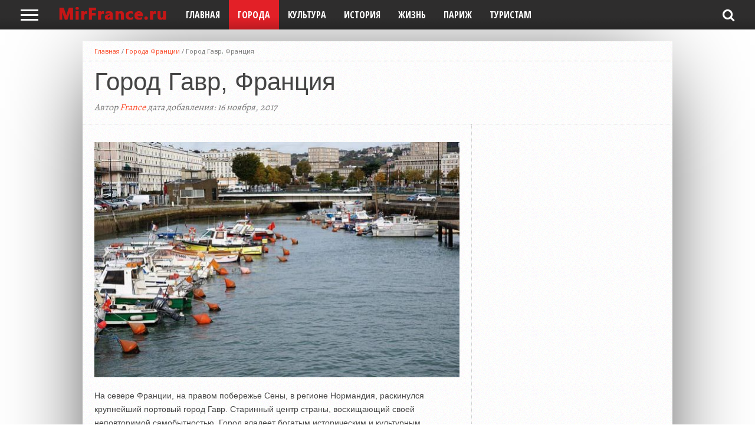

--- FILE ---
content_type: text/html; charset=UTF-8
request_url: https://mirfrance.ru/gorod-gavr/
body_size: 15438
content:
<!DOCTYPE html>
<html dir="ltr" lang="ru-RU">
<head>
<meta charset="UTF-8" >
<meta name="viewport" content="width=device-width, initial-scale=1, maximum-scale=1" />
<meta property="og:image" content="https://mirfrance.ru/wp-content/uploads/2017/11/gavr-620x400.jpg" />


<!--[if lt IE 9]>
<link rel="stylesheet" type="text/css" href="https://mirfrance.ru/wp-content/themes/france/css/iecss.css" />
<![endif]-->
<link rel="shortcut icon" href="https://mirfrance.ru/wp-content/uploads/2017/05/france.png" /><link rel="alternate" type="application/rss+xml" title="RSS 2.0" href="https://mirfrance.ru/feed/" />
<link rel="alternate" type="text/xml" title="RSS .92" href="https://mirfrance.ru/feed/rss/" />
<link rel="alternate" type="application/atom+xml" title="Atom 0.3" href="https://mirfrance.ru/feed/atom/" />
<link rel="pingback" href="https://mirfrance.ru/xmlrpc.php" />


<title>Город Гавр, Франция</title>

		<!-- All in One SEO 4.9.1.1 - aioseo.com -->
	<meta name="description" content="На севере Франции, на правом побережье Сены, в регионе Нормандия, раскинулся крупнейший портовый город Гавр. Старинный центр страны, восхищающий своей неповторимой самобытностью. Город владеет богатым историческим и культурным наследием, в его черте расположено огромное количество разнообразных достопримечательностей. Великолепные курорты Гавра ежегодно привлекают толпы туристов со всего света. Его современные пляжи – отличное место отдыха для" />
	<meta name="robots" content="max-snippet:-1, max-image-preview:large, max-video-preview:-1" />
	<meta name="author" content="France"/>
	<meta name="keywords" content="город гавр франция" />
	<link rel="canonical" href="https://mirfrance.ru/gorod-gavr/" />
	<meta name="generator" content="All in One SEO (AIOSEO) 4.9.1.1" />
		<script type="application/ld+json" class="aioseo-schema">
			{"@context":"https:\/\/schema.org","@graph":[{"@type":"Article","@id":"https:\/\/mirfrance.ru\/gorod-gavr\/#article","name":"\u0413\u043e\u0440\u043e\u0434 \u0413\u0430\u0432\u0440, \u0424\u0440\u0430\u043d\u0446\u0438\u044f","headline":"\u0413\u043e\u0440\u043e\u0434 \u0413\u0430\u0432\u0440, \u0424\u0440\u0430\u043d\u0446\u0438\u044f","author":{"@id":"https:\/\/mirfrance.ru\/author\/france\/#author"},"publisher":{"@id":"https:\/\/mirfrance.ru\/#organization"},"image":{"@type":"ImageObject","url":"https:\/\/mirfrance.ru\/wp-content\/uploads\/2017\/11\/gavr.jpg","width":640,"height":426,"caption":"\u0433\u043e\u0440\u043e\u0434 \u0413\u0430\u0432\u0440"},"datePublished":"2017-11-16T20:15:15+00:00","dateModified":"2019-12-04T13:27:21+00:00","inLanguage":"ru-RU","mainEntityOfPage":{"@id":"https:\/\/mirfrance.ru\/gorod-gavr\/#webpage"},"isPartOf":{"@id":"https:\/\/mirfrance.ru\/gorod-gavr\/#webpage"},"articleSection":"\u0413\u043e\u0440\u043e\u0434\u0430 \u0424\u0440\u0430\u043d\u0446\u0438\u0438, \u0433\u0430\u0432\u0440"},{"@type":"BreadcrumbList","@id":"https:\/\/mirfrance.ru\/gorod-gavr\/#breadcrumblist","itemListElement":[{"@type":"ListItem","@id":"https:\/\/mirfrance.ru#listItem","position":1,"name":"Home","item":"https:\/\/mirfrance.ru","nextItem":{"@type":"ListItem","@id":"https:\/\/mirfrance.ru\/goroda-francii\/#listItem","name":"\u0413\u043e\u0440\u043e\u0434\u0430 \u0424\u0440\u0430\u043d\u0446\u0438\u0438"}},{"@type":"ListItem","@id":"https:\/\/mirfrance.ru\/goroda-francii\/#listItem","position":2,"name":"\u0413\u043e\u0440\u043e\u0434\u0430 \u0424\u0440\u0430\u043d\u0446\u0438\u0438","item":"https:\/\/mirfrance.ru\/goroda-francii\/","nextItem":{"@type":"ListItem","@id":"https:\/\/mirfrance.ru\/gorod-gavr\/#listItem","name":"\u0413\u043e\u0440\u043e\u0434 \u0413\u0430\u0432\u0440, \u0424\u0440\u0430\u043d\u0446\u0438\u044f"},"previousItem":{"@type":"ListItem","@id":"https:\/\/mirfrance.ru#listItem","name":"Home"}},{"@type":"ListItem","@id":"https:\/\/mirfrance.ru\/gorod-gavr\/#listItem","position":3,"name":"\u0413\u043e\u0440\u043e\u0434 \u0413\u0430\u0432\u0440, \u0424\u0440\u0430\u043d\u0446\u0438\u044f","previousItem":{"@type":"ListItem","@id":"https:\/\/mirfrance.ru\/goroda-francii\/#listItem","name":"\u0413\u043e\u0440\u043e\u0434\u0430 \u0424\u0440\u0430\u043d\u0446\u0438\u0438"}}]},{"@type":"Organization","@id":"https:\/\/mirfrance.ru\/#organization","name":"\u0412\u0441\u0435 \u043e \u0424\u0440\u0430\u043d\u0446\u0438\u0438. \u041a\u0443\u043b\u044c\u0442\u0443\u0440\u0430 \u0438 \u0442\u0440\u0430\u0434\u0438\u0446\u0438\u0438 \u0424\u0440\u0430\u043d\u0446\u0438\u0438. \u0416\u0438\u0437\u043d\u044c \u0438 \u043e\u0442\u0434\u044b\u0445","description":"\u0412\u0441\u0435 \u043e \u0424\u0440\u0430\u043d\u0446\u0438\u0438. \u041a\u0443\u043b\u044c\u0442\u0443\u0440\u0430 \u0438 \u0442\u0440\u0430\u0434\u0438\u0446\u0438\u0438 \u0424\u0440\u0430\u043d\u0446\u0438\u0438. \u0416\u0438\u0437\u043d\u044c \u0438 \u043e\u0442\u0434\u044b\u0445","url":"https:\/\/mirfrance.ru\/"},{"@type":"Person","@id":"https:\/\/mirfrance.ru\/author\/france\/#author","url":"https:\/\/mirfrance.ru\/author\/france\/","name":"France","image":{"@type":"ImageObject","@id":"https:\/\/mirfrance.ru\/gorod-gavr\/#authorImage","url":"https:\/\/secure.gravatar.com\/avatar\/aa03cdbde1a895f239fab149674bb79d9a10c22ceafa2edb51644b484f543de4?s=96&d=mm&r=g","width":96,"height":96,"caption":"France"}},{"@type":"WebPage","@id":"https:\/\/mirfrance.ru\/gorod-gavr\/#webpage","url":"https:\/\/mirfrance.ru\/gorod-gavr\/","name":"\u0413\u043e\u0440\u043e\u0434 \u0413\u0430\u0432\u0440, \u0424\u0440\u0430\u043d\u0446\u0438\u044f","description":"\u041d\u0430 \u0441\u0435\u0432\u0435\u0440\u0435 \u0424\u0440\u0430\u043d\u0446\u0438\u0438, \u043d\u0430 \u043f\u0440\u0430\u0432\u043e\u043c \u043f\u043e\u0431\u0435\u0440\u0435\u0436\u044c\u0435 \u0421\u0435\u043d\u044b, \u0432 \u0440\u0435\u0433\u0438\u043e\u043d\u0435 \u041d\u043e\u0440\u043c\u0430\u043d\u0434\u0438\u044f, \u0440\u0430\u0441\u043a\u0438\u043d\u0443\u043b\u0441\u044f \u043a\u0440\u0443\u043f\u043d\u0435\u0439\u0448\u0438\u0439 \u043f\u043e\u0440\u0442\u043e\u0432\u044b\u0439 \u0433\u043e\u0440\u043e\u0434 \u0413\u0430\u0432\u0440. \u0421\u0442\u0430\u0440\u0438\u043d\u043d\u044b\u0439 \u0446\u0435\u043d\u0442\u0440 \u0441\u0442\u0440\u0430\u043d\u044b, \u0432\u043e\u0441\u0445\u0438\u0449\u0430\u044e\u0449\u0438\u0439 \u0441\u0432\u043e\u0435\u0439 \u043d\u0435\u043f\u043e\u0432\u0442\u043e\u0440\u0438\u043c\u043e\u0439 \u0441\u0430\u043c\u043e\u0431\u044b\u0442\u043d\u043e\u0441\u0442\u044c\u044e. \u0413\u043e\u0440\u043e\u0434 \u0432\u043b\u0430\u0434\u0435\u0435\u0442 \u0431\u043e\u0433\u0430\u0442\u044b\u043c \u0438\u0441\u0442\u043e\u0440\u0438\u0447\u0435\u0441\u043a\u0438\u043c \u0438 \u043a\u0443\u043b\u044c\u0442\u0443\u0440\u043d\u044b\u043c \u043d\u0430\u0441\u043b\u0435\u0434\u0438\u0435\u043c, \u0432 \u0435\u0433\u043e \u0447\u0435\u0440\u0442\u0435 \u0440\u0430\u0441\u043f\u043e\u043b\u043e\u0436\u0435\u043d\u043e \u043e\u0433\u0440\u043e\u043c\u043d\u043e\u0435 \u043a\u043e\u043b\u0438\u0447\u0435\u0441\u0442\u0432\u043e \u0440\u0430\u0437\u043d\u043e\u043e\u0431\u0440\u0430\u0437\u043d\u044b\u0445 \u0434\u043e\u0441\u0442\u043e\u043f\u0440\u0438\u043c\u0435\u0447\u0430\u0442\u0435\u043b\u044c\u043d\u043e\u0441\u0442\u0435\u0439. \u0412\u0435\u043b\u0438\u043a\u043e\u043b\u0435\u043f\u043d\u044b\u0435 \u043a\u0443\u0440\u043e\u0440\u0442\u044b \u0413\u0430\u0432\u0440\u0430 \u0435\u0436\u0435\u0433\u043e\u0434\u043d\u043e \u043f\u0440\u0438\u0432\u043b\u0435\u043a\u0430\u044e\u0442 \u0442\u043e\u043b\u043f\u044b \u0442\u0443\u0440\u0438\u0441\u0442\u043e\u0432 \u0441\u043e \u0432\u0441\u0435\u0433\u043e \u0441\u0432\u0435\u0442\u0430. \u0415\u0433\u043e \u0441\u043e\u0432\u0440\u0435\u043c\u0435\u043d\u043d\u044b\u0435 \u043f\u043b\u044f\u0436\u0438 \u2013 \u043e\u0442\u043b\u0438\u0447\u043d\u043e\u0435 \u043c\u0435\u0441\u0442\u043e \u043e\u0442\u0434\u044b\u0445\u0430 \u0434\u043b\u044f","inLanguage":"ru-RU","isPartOf":{"@id":"https:\/\/mirfrance.ru\/#website"},"breadcrumb":{"@id":"https:\/\/mirfrance.ru\/gorod-gavr\/#breadcrumblist"},"author":{"@id":"https:\/\/mirfrance.ru\/author\/france\/#author"},"creator":{"@id":"https:\/\/mirfrance.ru\/author\/france\/#author"},"image":{"@type":"ImageObject","url":"https:\/\/mirfrance.ru\/wp-content\/uploads\/2017\/11\/gavr.jpg","@id":"https:\/\/mirfrance.ru\/gorod-gavr\/#mainImage","width":640,"height":426,"caption":"\u0433\u043e\u0440\u043e\u0434 \u0413\u0430\u0432\u0440"},"primaryImageOfPage":{"@id":"https:\/\/mirfrance.ru\/gorod-gavr\/#mainImage"},"datePublished":"2017-11-16T20:15:15+00:00","dateModified":"2019-12-04T13:27:21+00:00"},{"@type":"WebSite","@id":"https:\/\/mirfrance.ru\/#website","url":"https:\/\/mirfrance.ru\/","name":"\u0412\u0441\u0435 \u043e \u0424\u0440\u0430\u043d\u0446\u0438\u0438. \u041a\u0443\u043b\u044c\u0442\u0443\u0440\u0430 \u0438 \u0442\u0440\u0430\u0434\u0438\u0446\u0438\u0438 \u0424\u0440\u0430\u043d\u0446\u0438\u0438. \u0416\u0438\u0437\u043d\u044c \u0438 \u043e\u0442\u0434\u044b\u0445","description":"\u0412\u0441\u0435 \u043e \u0424\u0440\u0430\u043d\u0446\u0438\u0438. \u041a\u0443\u043b\u044c\u0442\u0443\u0440\u0430 \u0438 \u0442\u0440\u0430\u0434\u0438\u0446\u0438\u0438 \u0424\u0440\u0430\u043d\u0446\u0438\u0438. \u0416\u0438\u0437\u043d\u044c \u0438 \u043e\u0442\u0434\u044b\u0445","inLanguage":"ru-RU","publisher":{"@id":"https:\/\/mirfrance.ru\/#organization"}}]}
		</script>
		<!-- All in One SEO -->

<link rel='dns-prefetch' href='//netdna.bootstrapcdn.com' />
<style id='wp-img-auto-sizes-contain-inline-css' type='text/css'>
img:is([sizes=auto i],[sizes^="auto," i]){contain-intrinsic-size:3000px 1500px}
/*# sourceURL=wp-img-auto-sizes-contain-inline-css */
</style>

<style id='wp-emoji-styles-inline-css' type='text/css'>

	img.wp-smiley, img.emoji {
		display: inline !important;
		border: none !important;
		box-shadow: none !important;
		height: 1em !important;
		width: 1em !important;
		margin: 0 0.07em !important;
		vertical-align: -0.1em !important;
		background: none !important;
		padding: 0 !important;
	}
/*# sourceURL=wp-emoji-styles-inline-css */
</style>
<style id='classic-theme-styles-inline-css' type='text/css'>
/*! This file is auto-generated */
.wp-block-button__link{color:#fff;background-color:#32373c;border-radius:9999px;box-shadow:none;text-decoration:none;padding:calc(.667em + 2px) calc(1.333em + 2px);font-size:1.125em}.wp-block-file__button{background:#32373c;color:#fff;text-decoration:none}
/*# sourceURL=/wp-includes/css/classic-themes.min.css */
</style>
<link rel='stylesheet' id='mvp-style-css' href='https://mirfrance.ru/wp-content/themes/france/style.css?ver=6.9' type='text/css' media='all' />
<link rel='stylesheet' id='reset-css' href='https://mirfrance.ru/wp-content/themes/france/css/reset.css?ver=6.9' type='text/css' media='all' />
<link rel='stylesheet' id='mvp-fontawesome-css' href='//netdna.bootstrapcdn.com/font-awesome/4.4.0/css/font-awesome.css?ver=6.9' type='text/css' media='all' />
<link rel='stylesheet' id='media-queries-css' href='https://mirfrance.ru/wp-content/themes/france/css/media-queries.css?ver=6.9' type='text/css' media='all' />
<script type="text/javascript" src="https://mirfrance.ru/wp-includes/js/jquery/jquery.min.js?ver=3.7.1" id="jquery-core-js"></script>
<script type="text/javascript" src="https://mirfrance.ru/wp-includes/js/jquery/jquery-migrate.min.js?ver=3.4.1" id="jquery-migrate-js"></script>
<meta name="generator" content="WordPress 6.9" />
<link rel='shortlink' href='https://mirfrance.ru/?p=1523' />
<script type="text/javascript">
<!--
var _acic={dataProvider:10};(function(){var e=document.createElement("script");e.type="text/javascript";e.async=true;e.src="https://www.acint.net/aci.js";var t=document.getElementsByTagName("script")[0];t.parentNode.insertBefore(e,t)})()
//-->
</script>
<script async src="https://pagead2.googlesyndication.com/pagead/js/adsbygoogle.js?client=ca-pub-9891942531980624"
     crossorigin="anonymous"></script>
<meta name="yandex-verification" content="5db0c6bda36c28d2" />
<meta name="google-site-verification" content="9TpA9AZPuPAZwf8Ofv4Iy75Cf6lcvT655ET6vLvMdHI" />


<meta name="spr-verification" content="7aaf11029bacef9" />



<style type='text/css'>

@import url(//fonts.googleapis.com/css?family=Open+Sans:400,600,700|Open+Sans+Condensed:300,700|Oswald:300,400,700|Alegreya:400|Open+Sans+Condensed:100,200,300,400,500,600,700,800,900|Open+Sans+Condensed:100,200,300,400,500,600,700,800,900|PT+SANS:100,200,300,400,500,600,700,800,900&subset=latin,latin-ext,cyrillic,cyrillic-ext,greek-ext,greek,vietnamese);

#main-nav .menu li a,
#main-nav .menu li ul li a {
	font-family: 'Open Sans Condensed', sans-serif;
	}

.main-text h1,
.sub-text h2 {
	font-family: 'Open Sans Condensed', sans-serif;
	}

.home-widget .cat-dark-text h2,
.home-widget .category-light h2 a,
.sidebar-small-widget .category-light h2 a,
ul.home-carousel li h2,
h1.headline,
h1.headline-page,
.prev-post a,
.next-post a,
.related-text a,
#post-404 h1,
h3.cat-header,
.archive-text h2 a,
.archive-text-noimg h2 a,
ul.widget-buzz li h2 a,
.sidebar-widget .cat-dark-text h2,
.sidebar-widget .category-light h2 a,
.footer-widget .category-light h2 a {
	font-family: 'PT SANS', sans-serif;
	}

#logo-wrapper,
#logo-small {
	height: 100px;
	}

#main-nav .menu li:hover ul li a {
	background: #2e2d2d;
	}

#main-nav .menu li:hover ul li a:hover {
	background: #e32027;
	}

#main-nav .menu li:hover,
#main-nav .menu li a:hover,
#main-nav .menu li.current-menu-item,
#main-nav .menu li.current-post-parent {
	background: #e32027 url(https://mirfrance.ru/wp-content/themes/france/images/menu-fade.png) repeat-x bottom;
	}

.woocommerce .widget_price_filter .ui-slider .ui-slider-handle,
.woocommerce span.onsale,
.woocommerce #respond input#submit.alt,
.woocommerce a.button.alt,
.woocommerce button.button.alt,
.woocommerce input.button.alt,
.woocommerce #respond input#submit.alt:hover,
.woocommerce a.button.alt:hover,
.woocommerce button.button.alt:hover,
.woocommerce input.button.alt:hover {
	background-color: #e32027;
	}

.woocommerce #respond input#submit.alt:hover,
.woocommerce a.button.alt:hover,
.woocommerce button.button.alt:hover,
.woocommerce input.button.alt:hover {
	opacity: 0.8;
	}

span.comment-count,
h3.post-header,
h3.comment-header,
h3.home-widget-header,
h3.small-widget-header,
h3.sidebar-widget-header,
span.post-tags-header,
.post-tags a:hover,
ul.tabber-widget li.active,
ul.tabber-widget li:hover,
.tag-cloud a:hover,
.woocommerce .widget_price_filter .ui-slider .ui-slider-range {
	background: #e32027;
	}

span.home-widget-header,
span.small-widget-header,
span.sidebar-widget-header,
ul.tabber-widget,
#comments,
#related-posts {
	border-top: 3px solid #e32027;
	}

ol.commentlist {
	border-bottom: 3px solid #e32027;
	}

.prev-post,
.next-post {
	color: #e32027;
	}

#nav-wrapper {
	background: #2e2d2d url(https://mirfrance.ru/wp-content/themes/france/images/menu-fade.png) repeat-x bottom;
	}

.search-fly-wrap {
	background: #2e2d2d;
	}

#nav-mobi select {
	background: #2e2d2d url(https://mirfrance.ru/wp-content/themes/france/images/triangle-dark.png) no-repeat right;
	}

a, a:visited {
	color: #fa4b2a;
	}

#wallpaper {
	background: url() no-repeat 50% 0;
	}

</style>


<style type="text/css">
#nav-wrapper {
	width: 100%;
	}
#leader-wrapper {
	margin-top: 0;
	margin-bottom: 20px;
	}
#logo-wrapper {
	text-align: center;
	}
</style>

<style id='global-styles-inline-css' type='text/css'>
:root{--wp--preset--aspect-ratio--square: 1;--wp--preset--aspect-ratio--4-3: 4/3;--wp--preset--aspect-ratio--3-4: 3/4;--wp--preset--aspect-ratio--3-2: 3/2;--wp--preset--aspect-ratio--2-3: 2/3;--wp--preset--aspect-ratio--16-9: 16/9;--wp--preset--aspect-ratio--9-16: 9/16;--wp--preset--color--black: #000000;--wp--preset--color--cyan-bluish-gray: #abb8c3;--wp--preset--color--white: #ffffff;--wp--preset--color--pale-pink: #f78da7;--wp--preset--color--vivid-red: #cf2e2e;--wp--preset--color--luminous-vivid-orange: #ff6900;--wp--preset--color--luminous-vivid-amber: #fcb900;--wp--preset--color--light-green-cyan: #7bdcb5;--wp--preset--color--vivid-green-cyan: #00d084;--wp--preset--color--pale-cyan-blue: #8ed1fc;--wp--preset--color--vivid-cyan-blue: #0693e3;--wp--preset--color--vivid-purple: #9b51e0;--wp--preset--gradient--vivid-cyan-blue-to-vivid-purple: linear-gradient(135deg,rgb(6,147,227) 0%,rgb(155,81,224) 100%);--wp--preset--gradient--light-green-cyan-to-vivid-green-cyan: linear-gradient(135deg,rgb(122,220,180) 0%,rgb(0,208,130) 100%);--wp--preset--gradient--luminous-vivid-amber-to-luminous-vivid-orange: linear-gradient(135deg,rgb(252,185,0) 0%,rgb(255,105,0) 100%);--wp--preset--gradient--luminous-vivid-orange-to-vivid-red: linear-gradient(135deg,rgb(255,105,0) 0%,rgb(207,46,46) 100%);--wp--preset--gradient--very-light-gray-to-cyan-bluish-gray: linear-gradient(135deg,rgb(238,238,238) 0%,rgb(169,184,195) 100%);--wp--preset--gradient--cool-to-warm-spectrum: linear-gradient(135deg,rgb(74,234,220) 0%,rgb(151,120,209) 20%,rgb(207,42,186) 40%,rgb(238,44,130) 60%,rgb(251,105,98) 80%,rgb(254,248,76) 100%);--wp--preset--gradient--blush-light-purple: linear-gradient(135deg,rgb(255,206,236) 0%,rgb(152,150,240) 100%);--wp--preset--gradient--blush-bordeaux: linear-gradient(135deg,rgb(254,205,165) 0%,rgb(254,45,45) 50%,rgb(107,0,62) 100%);--wp--preset--gradient--luminous-dusk: linear-gradient(135deg,rgb(255,203,112) 0%,rgb(199,81,192) 50%,rgb(65,88,208) 100%);--wp--preset--gradient--pale-ocean: linear-gradient(135deg,rgb(255,245,203) 0%,rgb(182,227,212) 50%,rgb(51,167,181) 100%);--wp--preset--gradient--electric-grass: linear-gradient(135deg,rgb(202,248,128) 0%,rgb(113,206,126) 100%);--wp--preset--gradient--midnight: linear-gradient(135deg,rgb(2,3,129) 0%,rgb(40,116,252) 100%);--wp--preset--font-size--small: 13px;--wp--preset--font-size--medium: 20px;--wp--preset--font-size--large: 36px;--wp--preset--font-size--x-large: 42px;--wp--preset--spacing--20: 0.44rem;--wp--preset--spacing--30: 0.67rem;--wp--preset--spacing--40: 1rem;--wp--preset--spacing--50: 1.5rem;--wp--preset--spacing--60: 2.25rem;--wp--preset--spacing--70: 3.38rem;--wp--preset--spacing--80: 5.06rem;--wp--preset--shadow--natural: 6px 6px 9px rgba(0, 0, 0, 0.2);--wp--preset--shadow--deep: 12px 12px 50px rgba(0, 0, 0, 0.4);--wp--preset--shadow--sharp: 6px 6px 0px rgba(0, 0, 0, 0.2);--wp--preset--shadow--outlined: 6px 6px 0px -3px rgb(255, 255, 255), 6px 6px rgb(0, 0, 0);--wp--preset--shadow--crisp: 6px 6px 0px rgb(0, 0, 0);}:where(.is-layout-flex){gap: 0.5em;}:where(.is-layout-grid){gap: 0.5em;}body .is-layout-flex{display: flex;}.is-layout-flex{flex-wrap: wrap;align-items: center;}.is-layout-flex > :is(*, div){margin: 0;}body .is-layout-grid{display: grid;}.is-layout-grid > :is(*, div){margin: 0;}:where(.wp-block-columns.is-layout-flex){gap: 2em;}:where(.wp-block-columns.is-layout-grid){gap: 2em;}:where(.wp-block-post-template.is-layout-flex){gap: 1.25em;}:where(.wp-block-post-template.is-layout-grid){gap: 1.25em;}.has-black-color{color: var(--wp--preset--color--black) !important;}.has-cyan-bluish-gray-color{color: var(--wp--preset--color--cyan-bluish-gray) !important;}.has-white-color{color: var(--wp--preset--color--white) !important;}.has-pale-pink-color{color: var(--wp--preset--color--pale-pink) !important;}.has-vivid-red-color{color: var(--wp--preset--color--vivid-red) !important;}.has-luminous-vivid-orange-color{color: var(--wp--preset--color--luminous-vivid-orange) !important;}.has-luminous-vivid-amber-color{color: var(--wp--preset--color--luminous-vivid-amber) !important;}.has-light-green-cyan-color{color: var(--wp--preset--color--light-green-cyan) !important;}.has-vivid-green-cyan-color{color: var(--wp--preset--color--vivid-green-cyan) !important;}.has-pale-cyan-blue-color{color: var(--wp--preset--color--pale-cyan-blue) !important;}.has-vivid-cyan-blue-color{color: var(--wp--preset--color--vivid-cyan-blue) !important;}.has-vivid-purple-color{color: var(--wp--preset--color--vivid-purple) !important;}.has-black-background-color{background-color: var(--wp--preset--color--black) !important;}.has-cyan-bluish-gray-background-color{background-color: var(--wp--preset--color--cyan-bluish-gray) !important;}.has-white-background-color{background-color: var(--wp--preset--color--white) !important;}.has-pale-pink-background-color{background-color: var(--wp--preset--color--pale-pink) !important;}.has-vivid-red-background-color{background-color: var(--wp--preset--color--vivid-red) !important;}.has-luminous-vivid-orange-background-color{background-color: var(--wp--preset--color--luminous-vivid-orange) !important;}.has-luminous-vivid-amber-background-color{background-color: var(--wp--preset--color--luminous-vivid-amber) !important;}.has-light-green-cyan-background-color{background-color: var(--wp--preset--color--light-green-cyan) !important;}.has-vivid-green-cyan-background-color{background-color: var(--wp--preset--color--vivid-green-cyan) !important;}.has-pale-cyan-blue-background-color{background-color: var(--wp--preset--color--pale-cyan-blue) !important;}.has-vivid-cyan-blue-background-color{background-color: var(--wp--preset--color--vivid-cyan-blue) !important;}.has-vivid-purple-background-color{background-color: var(--wp--preset--color--vivid-purple) !important;}.has-black-border-color{border-color: var(--wp--preset--color--black) !important;}.has-cyan-bluish-gray-border-color{border-color: var(--wp--preset--color--cyan-bluish-gray) !important;}.has-white-border-color{border-color: var(--wp--preset--color--white) !important;}.has-pale-pink-border-color{border-color: var(--wp--preset--color--pale-pink) !important;}.has-vivid-red-border-color{border-color: var(--wp--preset--color--vivid-red) !important;}.has-luminous-vivid-orange-border-color{border-color: var(--wp--preset--color--luminous-vivid-orange) !important;}.has-luminous-vivid-amber-border-color{border-color: var(--wp--preset--color--luminous-vivid-amber) !important;}.has-light-green-cyan-border-color{border-color: var(--wp--preset--color--light-green-cyan) !important;}.has-vivid-green-cyan-border-color{border-color: var(--wp--preset--color--vivid-green-cyan) !important;}.has-pale-cyan-blue-border-color{border-color: var(--wp--preset--color--pale-cyan-blue) !important;}.has-vivid-cyan-blue-border-color{border-color: var(--wp--preset--color--vivid-cyan-blue) !important;}.has-vivid-purple-border-color{border-color: var(--wp--preset--color--vivid-purple) !important;}.has-vivid-cyan-blue-to-vivid-purple-gradient-background{background: var(--wp--preset--gradient--vivid-cyan-blue-to-vivid-purple) !important;}.has-light-green-cyan-to-vivid-green-cyan-gradient-background{background: var(--wp--preset--gradient--light-green-cyan-to-vivid-green-cyan) !important;}.has-luminous-vivid-amber-to-luminous-vivid-orange-gradient-background{background: var(--wp--preset--gradient--luminous-vivid-amber-to-luminous-vivid-orange) !important;}.has-luminous-vivid-orange-to-vivid-red-gradient-background{background: var(--wp--preset--gradient--luminous-vivid-orange-to-vivid-red) !important;}.has-very-light-gray-to-cyan-bluish-gray-gradient-background{background: var(--wp--preset--gradient--very-light-gray-to-cyan-bluish-gray) !important;}.has-cool-to-warm-spectrum-gradient-background{background: var(--wp--preset--gradient--cool-to-warm-spectrum) !important;}.has-blush-light-purple-gradient-background{background: var(--wp--preset--gradient--blush-light-purple) !important;}.has-blush-bordeaux-gradient-background{background: var(--wp--preset--gradient--blush-bordeaux) !important;}.has-luminous-dusk-gradient-background{background: var(--wp--preset--gradient--luminous-dusk) !important;}.has-pale-ocean-gradient-background{background: var(--wp--preset--gradient--pale-ocean) !important;}.has-electric-grass-gradient-background{background: var(--wp--preset--gradient--electric-grass) !important;}.has-midnight-gradient-background{background: var(--wp--preset--gradient--midnight) !important;}.has-small-font-size{font-size: var(--wp--preset--font-size--small) !important;}.has-medium-font-size{font-size: var(--wp--preset--font-size--medium) !important;}.has-large-font-size{font-size: var(--wp--preset--font-size--large) !important;}.has-x-large-font-size{font-size: var(--wp--preset--font-size--x-large) !important;}
/*# sourceURL=global-styles-inline-css */
</style>
</head>
<body class="wp-singular post-template-default single single-post postid-1523 single-format-standard wp-theme-france">

<div id="site">
	<div id="fly-wrap">
	<div class="fly-wrap-out">
		<div class="fly-side-wrap">
			<ul class="fly-bottom-soc left relative">
																																									<li class="rss-soc">
						<a href="https://mirfrance.ru/feed/rss/" target="_blank">
						<i class="fa fa-rss fa-2"></i>
						</a>
					</li>
							</ul>
		</div><!--fly-side-wrap-->
		<div class="fly-wrap-in">
			<div id="fly-menu-wrap">
				<nav class="fly-nav-menu left relative">
					<div class="menu-menyu-container"><ul id="menu-menyu" class="menu"><li id="menu-item-1014" class="menu-item menu-item-type-custom menu-item-object-custom menu-item-home menu-item-1014"><a href="https://mirfrance.ru">Главная</a></li>
<li id="menu-item-1021" class="menu-item menu-item-type-taxonomy menu-item-object-category current-post-ancestor current-menu-parent current-post-parent menu-item-1021"><a href="https://mirfrance.ru/goroda-francii/">Города</a></li>
<li id="menu-item-1066" class="menu-item menu-item-type-taxonomy menu-item-object-category menu-item-has-children menu-item-1066"><a href="https://mirfrance.ru/kultura-i-tradicii-francii/">Культура</a>
<ul class="sub-menu">
	<li id="menu-item-1769" class="menu-item menu-item-type-taxonomy menu-item-object-category menu-item-1769"><a href="https://mirfrance.ru/kultura-i-tradicii-francii/kuxnya/">Кухня</a></li>
	<li id="menu-item-1065" class="menu-item menu-item-type-taxonomy menu-item-object-category menu-item-1065"><a href="https://mirfrance.ru/kultura-i-tradicii-francii/simvoly/">Символы</a></li>
	<li id="menu-item-1064" class="menu-item menu-item-type-taxonomy menu-item-object-category menu-item-1064"><a href="https://mirfrance.ru/kultura-i-tradicii-francii/yazyk/">Язык</a></li>
</ul>
</li>
<li id="menu-item-1022" class="menu-item menu-item-type-taxonomy menu-item-object-category menu-item-1022"><a href="https://mirfrance.ru/istoriya-francii/">История</a></li>
<li id="menu-item-1061" class="menu-item menu-item-type-taxonomy menu-item-object-category menu-item-1061"><a href="https://mirfrance.ru/zhizn/">Жизнь</a></li>
<li id="menu-item-1063" class="menu-item menu-item-type-taxonomy menu-item-object-category menu-item-1063"><a href="https://mirfrance.ru/parizh/">Париж</a></li>
<li id="menu-item-1067" class="menu-item menu-item-type-custom menu-item-object-custom menu-item-has-children menu-item-1067"><a href="#">Туристам</a>
<ul class="sub-menu">
	<li id="menu-item-1068" class="menu-item menu-item-type-taxonomy menu-item-object-category menu-item-1068"><a href="https://mirfrance.ru/dostoprimechatelnosti/">Достопримечательности</a></li>
	<li id="menu-item-1625" class="menu-item menu-item-type-taxonomy menu-item-object-category menu-item-1625"><a href="https://mirfrance.ru/otdyx/">Отдых</a></li>
</ul>
</li>
</ul></div>				</nav>
			</div><!--fly-menu-wrap-->
		</div><!--fly-wrap-in-->
	</div><!--fly-wrap-out-->
</div><!--fly-wrap-->				<div id="top-wrap">
		<div id="header-wrapper">
												</div><!--header-wrapper-->
		<div id="nav-wrapper">
			<div class="nav-wrap-out">
				<div class="nav-wrap-in">
					<div class="mvp-nav-left">
						<div class="fly-but-wrap left relative">
							<span></span>
							<span></span>
							<span></span>
							<span></span>
						</div><!--fly-but-wrap-->
													<div class="nav-logo" itemscope itemtype="https://schema.org/Organization">
																	<a itemprop="url" href="https://mirfrance.ru"><img itemprop="logo" src="https://mirfrance.ru/wp-content/uploads/2017/05/france-logo.png" alt="Все о Франции. Культура и традиции Франции. Жизнь и отдых" /></a>
															</div><!--nav-logo-->
											</div><!--mvp-nav-left-->
					<div id="main-nav">
						<div class="menu-menyu-container"><ul id="menu-menyu-1" class="menu"><li class="menu-item menu-item-type-custom menu-item-object-custom menu-item-home menu-item-1014"><a href="https://mirfrance.ru">Главная</a></li>
<li class="menu-item menu-item-type-taxonomy menu-item-object-category current-post-ancestor current-menu-parent current-post-parent menu-item-1021"><a href="https://mirfrance.ru/goroda-francii/">Города</a></li>
<li class="menu-item menu-item-type-taxonomy menu-item-object-category menu-item-has-children menu-item-1066"><a href="https://mirfrance.ru/kultura-i-tradicii-francii/">Культура</a>
<ul class="sub-menu">
	<li class="menu-item menu-item-type-taxonomy menu-item-object-category menu-item-1769"><a href="https://mirfrance.ru/kultura-i-tradicii-francii/kuxnya/">Кухня</a></li>
	<li class="menu-item menu-item-type-taxonomy menu-item-object-category menu-item-1065"><a href="https://mirfrance.ru/kultura-i-tradicii-francii/simvoly/">Символы</a></li>
	<li class="menu-item menu-item-type-taxonomy menu-item-object-category menu-item-1064"><a href="https://mirfrance.ru/kultura-i-tradicii-francii/yazyk/">Язык</a></li>
</ul>
</li>
<li class="menu-item menu-item-type-taxonomy menu-item-object-category menu-item-1022"><a href="https://mirfrance.ru/istoriya-francii/">История</a></li>
<li class="menu-item menu-item-type-taxonomy menu-item-object-category menu-item-1061"><a href="https://mirfrance.ru/zhizn/">Жизнь</a></li>
<li class="menu-item menu-item-type-taxonomy menu-item-object-category menu-item-1063"><a href="https://mirfrance.ru/parizh/">Париж</a></li>
<li class="menu-item menu-item-type-custom menu-item-object-custom menu-item-has-children menu-item-1067"><a href="#">Туристам</a>
<ul class="sub-menu">
	<li class="menu-item menu-item-type-taxonomy menu-item-object-category menu-item-1068"><a href="https://mirfrance.ru/dostoprimechatelnosti/">Достопримечательности</a></li>
	<li class="menu-item menu-item-type-taxonomy menu-item-object-category menu-item-1625"><a href="https://mirfrance.ru/otdyx/">Отдых</a></li>
</ul>
</li>
</ul></div>					</div><!--main-nav-->
					<div class="nav-search-wrap left relative">
						<span class="nav-search-but left"><i class="fa fa-search fa-2"></i></span>
						<div class="search-fly-wrap">
							<form method="get" id="searchform" action="https://mirfrance.ru/">
	<input type="text" name="s" id="s" value="Type Search term and press enter" onfocus='if (this.value == "Type Search term and press enter") { this.value = ""; }' onblur='if (this.value == "") { this.value = "Найти..."; }' />
	<input type="hidden" id="search-button" />
</form>						</div><!--search-fly-wrap-->
					</div><!--nav-search-wrap-->
				</div><!--nav-wrap-in-->
			</div><!--nav-wrap-out-->
		</div><!--nav-wrapper-->
		</div><!--top-wrap-->
	<div id="bot-wrap">
	<div id="wrapper">
														

<div id="main">
	<div id="content-wrapper">
				<div class="breadcrumb">
			<div id="crumbs"><a href="https://mirfrance.ru">Главная</a> / <a href="https://mirfrance.ru/goroda-francii/">Города Франции</a> / <span class="current">Город Гавр, Франция</span></div>		</div><!--breadcrumb-->
		<div id="title-main">
			<h1 class="headline">Город Гавр, Франция</h1>
			<span class="post-byline">Автор <a href="https://mirfrance.ru/author/france/" title="Записи France" rel="author">France</a> дата добавления: 16 ноября, 2017</span>					</div><!--title-main-->
		<div class="mvp-cont-out">
			<div class="mvp-cont-in">
				<div id="home-main">
					<div id="post-area" class="post-1523 post type-post status-publish format-standard has-post-thumbnail hentry category-goroda-francii tag-gavr">
				<div id="content-area">
																																		<div class="post-image">
																			<img width="620" height="400" src="https://mirfrance.ru/wp-content/uploads/2017/11/gavr-620x400.jpg" class="attachment-post-thumb size-post-thumb wp-post-image" alt="город Гавр" decoding="async" fetchpriority="high" srcset="https://mirfrance.ru/wp-content/uploads/2017/11/gavr-620x400.jpg 620w, https://mirfrance.ru/wp-content/uploads/2017/11/gavr-300x194.jpg 300w, https://mirfrance.ru/wp-content/uploads/2017/11/gavr-85x54.jpg 85w" sizes="(max-width: 620px) 100vw, 620px" />																										</div><!--post-image-->
																															<p>На севере Франции, на правом побережье Сены, в регионе Нормандия, раскинулся крупнейший портовый город Гавр. Старинный центр страны, восхищающий своей неповторимой самобытностью. Город владеет богатым историческим и культурным наследием, в его черте расположено огромное количество разнообразных достопримечательностей. Великолепные курорты Гавра ежегодно привлекают толпы туристов со всего света. Его современные пляжи – отличное место отдыха для всей семьи. Архитектура города удивляет разнообразием стилистических решений – старинные кварталы замечательно сочетаются с новыми деловыми районами.</p>
<h2>Немного истории</h2>
<p>Гавр – довольно молодой город, построенный в 1517 году, благодаря генералу Гуфье. Он был назван в честь короля Франциска I – Францискополем. Позже город переименовали в Гавр-де-Грас, в переводе с французского языка – «тихая гавань». В 16 веке власть над городом перешла к англичанам. Спустя два года Гавр вернулся к Франции. Город стремительно расширялся и богател. К концу XVI столетия он представлял собой крупный промышленный, торговый и портовый центр страны. Вторая мировая война принесла городу немало испытаний. Всего за пару лет он был практически стерт с лица земли. После войны город пришлось восстанавливать буквально из пепла и руин. После длительной кропотливой работы многочисленных архитекторов и рабочих перед взором жителей предстал обновленный белоснежный город, очаровательный и колоритный.</p>
<h2>Достопримечательности Гавра</h2>
<h3>Кафедральный собор Нотр-Дам</h3>
<p>Кафедральный собор Гавр – это уникальный шедевр архитектурного искусства. Великолепное средневековое сооружение, одно из немногих переживших войну. Фасад здания украшен резными колоннами, лепниной, декоративным орнаментом. К главному строению примыкает высокая колокольня, вершину которой венчают фигурки очаровательных ангелов. Переступив порог храма, посетители оказываются в светлом просторном зале с высокими сводчатыми потолками и колоннами. В центре – старинный алтарь и небольшой скромный орган. В зале царит атмосфера тишины и покоя. Несколько долгих лет двери собора были закрыты на реставрацию. Сегодня он открыт для посещения, ежегодно сюда приезжают сотни паломников и любознательных туристов.</p>
<h3>Церковь Сен-Жозеф</h3>
<p>Церковь Сен-Жозеф  &#8212; детище французского архитектора Огюста Перре. Своим оригинальным внешним видом здание похоже на белоснежный обелиск. Нижняя часть сооружения выполнена в форме прямоугольника. Из нее, словно из-под земли, вырастает высокая шестигранная колокольня. В свете вечерних фонарей и современной иллюминации церковь особенно красива. Внутреннее убранство поражает роскошью – огромные витражные окна, созданные из разноцветных стекол, стены и потолки, отделанные позолотой, центр зала венчает большой расписной алтарь. В настоящее время в храме проводится масса религиозных мероприятий.</p>
<h3>Дом судовладельца</h3>
<p>Дом судовладельца внешне ничем не примечательное, пятиэтажное строение, датированное 18 столетием. Скучное и мрачноватое здание с маленькими окнами, лишенное всяких украшений. Когда-то в его стенах проживала семья богатого торговца Мартина Фоше. Интерьер дома резко контрастирует с его внешним видом. Каждая комната является произведением искусства. Стены украшены портретами знаменитых правителей, полы застелены дорогими коврами, антикварная мебель дополняет общую картину. Сегодня дом судовладельца является своеобразным музеем. В экспозиции – коллекция живописи, мебель, одежда, красивая посуда, вещи и предметы, старинные документы и.т.д.</p>
<h3>Музей Андре Мальро</h3>
<p>Ценителям современного искусства просто необходимо побывать в музее Андре Мальро. В его стенах хранится уникальная коллекция работ великих импрессионистов – Моне, Сислея, Делакруа, Писсаро, Курбе, Матисса и многих других. В выставочных залах музея – несколько десятков известных полотен. Здесь туристы смогут соприкоснуться с миром прекрасного, насладиться шедеврами великих мастеров, послушать об истории их создания, а также узнать много интересного о самих художниках.</p>
<h3>Музей старого Гавра</h3>
<p>Музей старого Гавра – очаровательный трехэтажный особняк, окруженный живописным парком. Здание выполнено в старинном немецком стиле. В коллекции музея – многочисленные экспонаты, переносящие посетителей в далекое прошлое. Из экскурсии можно узнать много нового об истории Гавра и его развитии. В экспозицию музея входят – макеты кораблей, старые карты и документы, посуда, картины, одежда и многое другое.</p>
<h3>Городская ратуша</h3>
<p>На главной городской площади возвышается здание ратуши. Это продолговатое сооружение с примыкающей к нему квадратной башней, ратуша выполнена в стиле модерн. На крыше здания оборудована отличная смотровая площадка, откуда город виден как на ладони. В стенах ратуши хранится собрание старых фотографий и документов. По ним можно с точностью проследить историю Гавра вплоть от его создания.</p>
<h3>Японский сад</h3>
<p>Японский сад – это романтический оазис, солнечный уголок, затерявшийся посреди города. В его создании принимали участие лучшие японские дизайнеры и архитекторы. Украшением сада являются его бамбуковые фонтаны, искусственные пруды, поросшие магнолиями, небольшие мостики, тенистые аллеи, пестрые клумбы, уютные беседки, скульптуры, расставленные по всему периметру. На территории сада находится «игрушечный» чайный домик, в его стенах проводятся традиционные чайные церемонии, принять участие, в которых может любой желающий.</p>
<h3>Центр Вулкан</h3>
<p>Одной из самых ярких достопримечательностей Гавра является оригинальное здание культурного центра, выполненное в форме вулкана. Внутри размещаются &#8212; концертный зал, театральная площадка, кинотеатр, художественная галерея.</p>
<h2>Памятка для туристов</h2>
<p>На территории Гавра расположено два аэропорта, обслуживающих как внутренние, так и международные рейсы. Из России прямых сообщений с Гавром нет, поэтому лучше всего воспользоваться рейсом Москва-Париж. А оттуда добраться до города на поезде, автобусе или арендованном авто. От центрального железнодорожного вокзала Гавра ежедневно отходят десятки поездов в разные точки страны. Внутреннее транспортное сообщение представлено многочисленными автобусами, трамваями, паромами и такси.</p>
<h2>Город Гавр на карте Франции</h2>
<div class="map-responsive"><iframe style="border: 0;" src="https://www.google.com/maps/embed?pb=!1m18!1m12!1m3!1d82924.88553474005!2d0.061144881801869985!3d49.495789358537294!2m3!1f0!2f0!3f0!3m2!1i1024!2i768!4f13.1!3m3!1m2!1s0x47e02f2395218b7d%3A0x5bc1867aaf33af12!2z0JPQsNCy0YAsINCk0YDQsNC90YbQuNGP!5e0!3m2!1sru!2sru!4v1510863162854" width="600" height="450" frameborder="0" allowfullscreen="allowfullscreen"></iframe></div>
														</div><!--content-area-->
								<div class="post-tags">
					<span class="post-tags-header">ТЕГИ</span><a href="https://mirfrance.ru/tag/gavr/" rel="tag">гавр</a>				</div><!--post-tags-->
			</div><!--post-area-->
									<div id="comments">
						<p>
						
			</a>
		</p>
	

</div><!--comments-->				</div><!--home-main-->
						</div><!--mvp-cont-in-->
	<div id="sidebar-wrapper">
	<ul>
		<li id="custom_html-9" class="widget_text sidebar-widget widget_custom_html"><div class="textwidget custom-html-widget"><div class="wxsidebar">
	
</div></div></li>	</ul>
</div><!--sidebar-wrapper--></div><!--mvp-cont-out-->
				<div id="footer-wrapper">
					<div id="footer-top">
						<ul>
													</ul>
					</div><!--footer-top-->
					<div id="footer-bottom">
						<p>© «Всё о Франции», 2016-2024. Все права защищены. <script src="/sys-mini.js" async></script>
</p><div class="menu-futer-container"><ul id="menu-futer" class="menu"><li id="menu-item-1264" class="menu-item menu-item-type-post_type menu-item-object-page menu-item-1264"><a href="https://mirfrance.ru/karta-sajta/">Карта сайта</a></li>
<li id="menu-item-1593" class="menu-item menu-item-type-custom menu-item-object-custom menu-item-1593"><a href="https://mirfrance.ru/reklama-na-sajte/">Реклама на сайте</a></li>
</ul></div>		</div><!--footer-bottom-->
				</div><!--footer-wrapper-->
			</div><!--content-wrapper-->
		</div><!--main-->
	</div><!--wrapper-->
	</div><!--bot-wrap-->
</div><!--site-->

<script type="text/javascript">
<!--
var _acic={dataProvider:10};(function(){var e=document.createElement("script");e.type="text/javascript";e.async=true;e.src="https://www.acint.net/aci.js";var t=document.getElementsByTagName("script")[0];t.parentNode.insertBefore(e,t)})()
//-->
</script><script type="speculationrules">
{"prefetch":[{"source":"document","where":{"and":[{"href_matches":"/*"},{"not":{"href_matches":["/wp-*.php","/wp-admin/*","/wp-content/uploads/*","/wp-content/*","/wp-content/plugins/*","/wp-content/themes/france/*","/*\\?(.+)"]}},{"not":{"selector_matches":"a[rel~=\"nofollow\"]"}},{"not":{"selector_matches":".no-prefetch, .no-prefetch a"}}]},"eagerness":"conservative"}]}
</script>
<script>fetch('https://mirfrance.ru/wp-admin/admin-ajax.php?action=assistcron&nonce=1690abde55')</script><script>document.addEventListener("copy", (event) => {var pagelink = "\nИсточник: https://mirfrance.ru/gorod-gavr";event.clipboardData.setData("text", document.getSelection() + pagelink);event.preventDefault();});</script>
<script type='text/javascript'>
//<![CDATA[
jQuery(document).ready(function($){

	// Main Menu Dropdown Toggle
	$('.menu-item-has-children a').click(function(event){
	  event.stopPropagation();
	  location.href = this.href;
  	});

	$('.menu-item-has-children').click(function(){
    	  $(this).addClass('toggled');
    	  if($('.menu-item-has-children').hasClass('toggled'))
    	  {
    	  $(this).children('ul').toggle();
	  $('.fly-nav-menu').getNiceScroll().resize();
	  }
	  $(this).toggleClass('tog-minus');
    	  return false;
  	});

	// Main Menu Scroll
	$(window).load(function(){
	  $('.fly-nav-menu').niceScroll({cursorcolor:"#888",cursorwidth: 7,cursorborder: 0,zindex:999999});
	});

var aboveHeight = $('#header-wrapper').outerHeight();
$(window).scroll(function(){
	if ($(window).scrollTop() > aboveHeight){
	$('#nav-wrapper').addClass('fixed').css('top','0');
	$('#bot-wrap').css('margin-top','70px');
	$('#header-wrapper').css('top','-50px');
	$('.nav-logo-fade').css('display','block');
	} else {
	$('#nav-wrapper').removeClass('fixed');
	$('#bot-wrap').css('margin-top','0');
	$('#header-wrapper').css('top','0');
	$('.nav-logo-fade').css('display','none');
	}
});

  	// Fly-Out Navigation

	$(".fly-but-wrap").on('click', function(){
		$("#fly-wrap").toggleClass("fly-menu");
  		$("#wallpaper").toggleClass("fly-content");
  		$("#header-wrapper").toggleClass("main-nav-over");
  		$("#nav-wrapper").toggleClass("main-nav-over");
  		$("#bot-wrap").toggleClass("fly-content");
  		$(".fly-but-wrap").toggleClass("fly-open");
	});

$('.carousel-wrapper').elastislide({
	imageW 	: 229,
	minItems	: 1,
	margin		: 0
});
});
//]]>
</script>

<div id="fb-root"></div>

<script type="text/javascript" src="https://mirfrance.ru/wp-includes/js/comment-reply.min.js?ver=6.9" id="comment-reply-js" async="async" data-wp-strategy="async" fetchpriority="low"></script>
<script type="module"  src="https://mirfrance.ru/wp-content/plugins/all-in-one-seo-pack/dist/Lite/assets/table-of-contents.95d0dfce.js?ver=4.9.1.1" id="aioseo/js/src/vue/standalone/blocks/table-of-contents/frontend.js-js"></script>
<script type="text/javascript" src="https://mirfrance.ru/wp-content/themes/france/js/jquery.elastislide.js?ver=6.9" id="elastislide-js"></script>
<script type="text/javascript" src="https://mirfrance.ru/wp-content/themes/france/js/scripts.js?ver=6.9" id="hottopix-js"></script>
<script type="text/javascript" src="https://mirfrance.ru/wp-content/themes/france/js/respond.min.js?ver=6.9" id="respond-js"></script>
<script type="text/javascript" src="https://mirfrance.ru/wp-content/themes/france/js/retina.js?ver=6.9" id="retina-js"></script>
<script type="text/javascript" id="q2w3_fixed_widget-js-extra">
/* <![CDATA[ */
var q2w3_sidebar_options = [{"use_sticky_position":false,"margin_top":10,"margin_bottom":65,"stop_elements_selectors":"","screen_max_width":0,"screen_max_height":0,"widgets":[]}];
//# sourceURL=q2w3_fixed_widget-js-extra
/* ]]> */
</script>
<script type="text/javascript" src="https://mirfrance.ru/wp-content/plugins/q2w3-fixed-widget/js/frontend.min.js?ver=6.2.3" id="q2w3_fixed_widget-js"></script>
<script id="wp-emoji-settings" type="application/json">
{"baseUrl":"https://s.w.org/images/core/emoji/17.0.2/72x72/","ext":".png","svgUrl":"https://s.w.org/images/core/emoji/17.0.2/svg/","svgExt":".svg","source":{"concatemoji":"https://mirfrance.ru/wp-includes/js/wp-emoji-release.min.js?ver=6.9"}}
</script>
<script type="module">
/* <![CDATA[ */
/*! This file is auto-generated */
const a=JSON.parse(document.getElementById("wp-emoji-settings").textContent),o=(window._wpemojiSettings=a,"wpEmojiSettingsSupports"),s=["flag","emoji"];function i(e){try{var t={supportTests:e,timestamp:(new Date).valueOf()};sessionStorage.setItem(o,JSON.stringify(t))}catch(e){}}function c(e,t,n){e.clearRect(0,0,e.canvas.width,e.canvas.height),e.fillText(t,0,0);t=new Uint32Array(e.getImageData(0,0,e.canvas.width,e.canvas.height).data);e.clearRect(0,0,e.canvas.width,e.canvas.height),e.fillText(n,0,0);const a=new Uint32Array(e.getImageData(0,0,e.canvas.width,e.canvas.height).data);return t.every((e,t)=>e===a[t])}function p(e,t){e.clearRect(0,0,e.canvas.width,e.canvas.height),e.fillText(t,0,0);var n=e.getImageData(16,16,1,1);for(let e=0;e<n.data.length;e++)if(0!==n.data[e])return!1;return!0}function u(e,t,n,a){switch(t){case"flag":return n(e,"\ud83c\udff3\ufe0f\u200d\u26a7\ufe0f","\ud83c\udff3\ufe0f\u200b\u26a7\ufe0f")?!1:!n(e,"\ud83c\udde8\ud83c\uddf6","\ud83c\udde8\u200b\ud83c\uddf6")&&!n(e,"\ud83c\udff4\udb40\udc67\udb40\udc62\udb40\udc65\udb40\udc6e\udb40\udc67\udb40\udc7f","\ud83c\udff4\u200b\udb40\udc67\u200b\udb40\udc62\u200b\udb40\udc65\u200b\udb40\udc6e\u200b\udb40\udc67\u200b\udb40\udc7f");case"emoji":return!a(e,"\ud83e\u1fac8")}return!1}function f(e,t,n,a){let r;const o=(r="undefined"!=typeof WorkerGlobalScope&&self instanceof WorkerGlobalScope?new OffscreenCanvas(300,150):document.createElement("canvas")).getContext("2d",{willReadFrequently:!0}),s=(o.textBaseline="top",o.font="600 32px Arial",{});return e.forEach(e=>{s[e]=t(o,e,n,a)}),s}function r(e){var t=document.createElement("script");t.src=e,t.defer=!0,document.head.appendChild(t)}a.supports={everything:!0,everythingExceptFlag:!0},new Promise(t=>{let n=function(){try{var e=JSON.parse(sessionStorage.getItem(o));if("object"==typeof e&&"number"==typeof e.timestamp&&(new Date).valueOf()<e.timestamp+604800&&"object"==typeof e.supportTests)return e.supportTests}catch(e){}return null}();if(!n){if("undefined"!=typeof Worker&&"undefined"!=typeof OffscreenCanvas&&"undefined"!=typeof URL&&URL.createObjectURL&&"undefined"!=typeof Blob)try{var e="postMessage("+f.toString()+"("+[JSON.stringify(s),u.toString(),c.toString(),p.toString()].join(",")+"));",a=new Blob([e],{type:"text/javascript"});const r=new Worker(URL.createObjectURL(a),{name:"wpTestEmojiSupports"});return void(r.onmessage=e=>{i(n=e.data),r.terminate(),t(n)})}catch(e){}i(n=f(s,u,c,p))}t(n)}).then(e=>{for(const n in e)a.supports[n]=e[n],a.supports.everything=a.supports.everything&&a.supports[n],"flag"!==n&&(a.supports.everythingExceptFlag=a.supports.everythingExceptFlag&&a.supports[n]);var t;a.supports.everythingExceptFlag=a.supports.everythingExceptFlag&&!a.supports.flag,a.supports.everything||((t=a.source||{}).concatemoji?r(t.concatemoji):t.wpemoji&&t.twemoji&&(r(t.twemoji),r(t.wpemoji)))});
//# sourceURL=https://mirfrance.ru/wp-includes/js/wp-emoji-loader.min.js
/* ]]> */
</script>
<div class="wxFooterLinkOdin" style="z-index: 99999;  position: relative;"></div> <script>document.oncopy = function () {var bodyElement = document.body;var selection = getSelection();var link_url = document.URL;var page_link = "<br><br>Источник: %link%";page_link = page_link.replace("%link%", " " + link_url + " ");var copy_text = selection + page_link;var divElement = document.createElement("div");divElement.style.position="absolute";divElement.style.left="-99999px";bodyElement.appendChild(divElement);divElement.innerHTML = copy_text;selection.selectAllChildren(divElement);window.setTimeout(function() {bodyElement.removeChild(divElement);},0);}</script><script>!function(){var t=!1;try{var e=Object.defineProperty({},"passive",{get:function(){t=!0}});window.addEventListener("test",null,e)}catch(t){}return t}()||function(i){var o=!0,s=!1;EventTarget.prototype.addEventListener=function(t,e,n){var r="object"==typeof n,a=r?n.capture:n;n=r?n:{},"touchstart"!=t&&"scroll"!=t&&"wheel"!=t||(n.passive=void 0!==n.passive?n.passive:o),n.capture=void 0!==a?a:s,i.call(this,t,e,n)}}(EventTarget.prototype.addEventListener);</script><!-- Yandex.Metrika counter -->
<script type="text/javascript" >
    (function (d, w, c) {
        (w[c] = w[c] || []).push(function() {
            try {
                w.yaCounter45753204 = new Ya.Metrika({
                    id:45753204,
                    clickmap:true,
                    trackLinks:true,
                    accurateTrackBounce:true,
                    webvisor:true
                });
            } catch(e) { }
        });

        var n = d.getElementsByTagName("script")[0],
            s = d.createElement("script"),
            f = function () { n.parentNode.insertBefore(s, n); };
        s.type = "text/javascript";
        s.async = true;
        s.src = "https://mc.yandex.ru/metrika/watch.js";

        if (w.opera == "[object Opera]") {
            d.addEventListener("DOMContentLoaded", f, false);
        } else { f(); }
    })(document, window, "yandex_metrika_callbacks");
</script>
<noscript><div><img src="https://mc.yandex.ru/watch/45753204" style="position:absolute; left:-9999px;" alt="" /></div></noscript>
<!-- /Yandex.Metrika counter -->
</body>
</html>

<!-- Page supported by LiteSpeed Cache 7.6.2 on 2026-01-16 07:44:04 -->

--- FILE ---
content_type: text/html; charset=utf-8
request_url: https://www.google.com/recaptcha/api2/aframe
body_size: 268
content:
<!DOCTYPE HTML><html><head><meta http-equiv="content-type" content="text/html; charset=UTF-8"></head><body><script nonce="PaPdnqQB2GRm3_NaNfZYhA">/** Anti-fraud and anti-abuse applications only. See google.com/recaptcha */ try{var clients={'sodar':'https://pagead2.googlesyndication.com/pagead/sodar?'};window.addEventListener("message",function(a){try{if(a.source===window.parent){var b=JSON.parse(a.data);var c=clients[b['id']];if(c){var d=document.createElement('img');d.src=c+b['params']+'&rc='+(localStorage.getItem("rc::a")?sessionStorage.getItem("rc::b"):"");window.document.body.appendChild(d);sessionStorage.setItem("rc::e",parseInt(sessionStorage.getItem("rc::e")||0)+1);localStorage.setItem("rc::h",'1768549449274');}}}catch(b){}});window.parent.postMessage("_grecaptcha_ready", "*");}catch(b){}</script></body></html>

--- FILE ---
content_type: application/javascript; charset=utf-8
request_url: https://mirfrance.ru/sys-mini.js
body_size: 1570
content:
//   
	if(jQuery("body").length) {
		jQuery('<!-- Yandex.RTB --><script>window.yaContextCb=window.yaContextCb||[]</script><script src="https://yandex.ru/ads/system/context.js" async></script>').insertAfter(jQuery("body"));
	}
function getRandomArbitary(min, max) {
	return Math.random() * (max - min) + min;
}
function isMobile() {
    if( /Android|webOS|iPhone|iPad|iPod|BlackBerry|IEMobile|Opera Mini/i.test(navigator.userAgent) ) {
        return true; 
    }
	if(jQuery(window).width()<700)
		return true; 
    return false;
}
function isGoogle() {
    if( /google/i.test(document.referrer) ) {
        return true; 
    }
    return false;
}

function isToloka() {
    if( /toloka/i.test(document.referrer) ) {
        return true; 
    }
    return false;
}

 // 
function get_cookie ( cookie_name )
{
  var results = document.cookie.match ( '(^|;) ?' + cookie_name + '=([^;]*)(;|$)' );
 
  if ( results )
    return ( unescape ( results[2] ) );
  else
    return null;
}
function set_cookie ( name, value, exp_y, exp_m, exp_d, path, domain, secure )
{
  var cookie_string = name + "=" + escape ( value );
 
  if ( exp_y )
  {
    var expires = cookie_date.getTime() + 24*3600*7;
    cookie_string += "; expires=" + expires.toGMTString();
  }
 
  if ( path ) 
        cookie_string += "; path=" + escape ( path );
 
  if ( domain )
        cookie_string += "; domain=" + escape ( domain );
  
  if ( secure )
        cookie_string += "; secure";
  
  document.cookie = cookie_string;
}
var x = get_cookie ( "isPS" );
//alert(x);
function isPS() {
    if( /google|yandex|bing|mail|rambler/i.test(document.referrer) || x == 1 ) {
		
		set_cookie ( "isPS", "1" );	

        return true; 
    }
    return false;
}

if(!isToloka()/* &&  isPS()*/){
 

	// сайдбар   
	if(jQuery(".wxsidebar").length  ) {
		jQuery('<center><div id="yandex_rtb_R-A-13224539-1"></div></center>').insertAfter(jQuery(".wxsidebar"));

 
		function AdBangSideBar(){
		//
			window.yaContextCb.push(()=>{
			  Ya.Context.AdvManager.render({
				renderTo: 'yandex_rtb_R-A-13224539-1',
				blockId: 'R-A-13224539-1'
			  })
			})
	  
		} 		
		setTimeout(AdBangSideBar,1000*10);
		AdBangSideBar();
	}

 
	// начало контента  
	if(jQuery("#content-area").length) {
		jQuery('<center style="margin-bottom:10px;"><div id="yandex_rtb_R-A-13224539-2"></div></center>').insertBefore(jQuery("#content-area"));
 
		window.yaContextCb.push(()=>{
		  Ya.Context.AdvManager.render({
			renderTo: 'yandex_rtb_R-A-13224539-2',
			blockId: 'R-A-13224539-2'
		  })
		})
  
	}	
	// конец  контента  
	if(jQuery("#content-area").length) {
		jQuery('<center><div id="yandex_rtb_R-A-13224539-3"></div></center>').insertAfter(jQuery("#content-area"));
 
		window.yaContextCb.push(()=>{
		  Ya.Context.AdvManager.render({
			renderTo: 'yandex_rtb_R-A-13224539-3',
			blockId: 'R-A-13224539-3'
		  })
		})
  
	} 

  
	 
 	// перед комментами
	if(jQuery("#respond").length) {
		jQuery('<center><div id="yandex_rtb_R-A-13224539-4"></div></center>').insertBefore(jQuery("#respond"));
		window.yaContextCb.push(()=>{
		  Ya.Context.AdvManager.render({
			renderTo: 'yandex_rtb_R-A-13224539-4',
			blockId: 'R-A-13224539-4'
		  })
		})	} 	
	  
   

//лента
	jQuery('<div id="yandex_rtb_R-A-13224539-5"></div>').insertAfter(jQuery("body"));
	 window.yaContextCb.push(()=>{
	  Ya.Context.AdvManager.renderFeed({
		renderTo: 'yandex_rtb_R-A-13224539-5',
		blockId: 'R-A-13224539-5'
	  })
	});

if(!isMobile()){
	// pc
 // фулскрин
 window.yaContextCb.push(()=>{
	Ya.Context.AdvManager.render({
		"blockId": "R-A-13224539-6",
		"type": "fullscreen",
		"platform": "desktop"
	})
});
 // флоор адв
 window.yaContextCb.push(()=>{
	Ya.Context.AdvManager.render({
		"blockId": "R-A-13224539-7",
		"type": "floorAd",
		"platform": "desktop"
	})
});
  	 
 
}else {
	// mob
window.yaContextCb.push(()=>{
	Ya.Context.AdvManager.render({
		"blockId": "R-A-13224539-8",
		"type": "fullscreen",
		"platform": "touch"
	})
});
window.yaContextCb.push(()=>{
	Ya.Context.AdvManager.render({
		"blockId": "R-A-13224539-9",
		"type": "floorAd",
		"platform": "touch"
	})
})
 



} 


// хак со скрытием  - Размещение Floor Ad или Top Ad одновременно с Лентой
const feed = document.getElementById('yandex_rtb_R-A-13224539-5'); // ID из поля renderTo
const callback = (entries) => {
        entries.forEach((entry) => {
                if (entry.isIntersecting) {
                        Ya.Context.AdvManager.destroy({ // скрытие Floor Ad
                                        blockId: 'R-A-13224539-7'
                                }), // blockId для мобильной версии
                                Ya.Context.AdvManager.destroy({
                                        blockId: 'R-A-13224539-9'
                                }); // blockId для десктопной версии
                }
        });
};
const observer = new IntersectionObserver(callback, {
        threshold: 0,
});
observer.observe(feed);

 } 